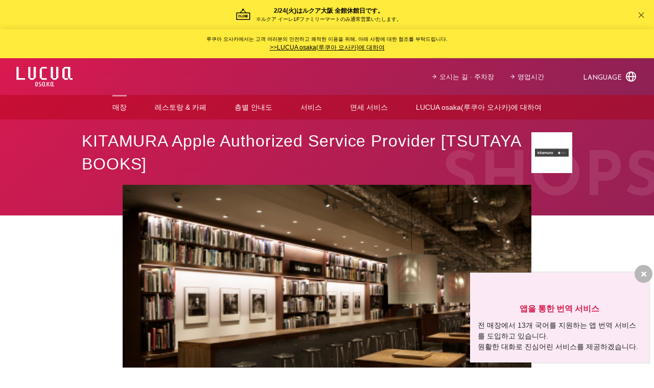

--- FILE ---
content_type: text/html; charset=UTF-8
request_url: https://www.lucua.jp/ko/shopguide/id507_ko.html
body_size: 18788
content:
<!DOCTYPE html>
<html lang="ko-KR">
	<head>
		<meta charset="UTF-8">
		<meta name="viewport" content="width=device-width, initial-scale=1">
		<link rel="profile" href="https://gmpg.org/xfn/11" />
		<link rel="apple-touch-icon" sizes="180x180" href="/apple-touch-icon.png">
		<link rel="icon" type="image/png" sizes="192x192" href="/android-chrome-192x192.png">
		<link rel="icon" type="image/vnd.microsoft.icon" href="/favicon.ico">
		<link rel="manifest" href="/site.webmanifest">
		<link rel="mask-icon" href="/safari-pinned-tab.svg" color="#da194f">
		<meta name="msapplication-TileColor" content="#da194f">
		<meta name="theme-color" content="#ffffff">
		<meta name="format-detection" content="telephone=no">
		<meta name='robots' content='index, follow, max-image-preview:large, max-snippet:-1, max-video-preview:-1' />
	<style>img:is([sizes="auto" i], [sizes^="auto," i]) { contain-intrinsic-size: 3000px 1500px }</style>
	
	<!-- This site is optimized with the Yoast SEO plugin v26.2 - https://yoast.com/wordpress/plugins/seo/ -->
	<title>KITAMURA Apple Authorized Service Provider [TSUTAYA BOOKS] - LUCUA osaka</title>
	<meta name="description" content="大阪駅直結の駅型商業施設、LUCUA osakaの公式サイトです。KITAMURA Apple Authorized Service Provider [TSUTAYA BOOKS] の店舗情報がご覧いただけます。" />
	<link rel="canonical" href="https://www.lucua.jp/ko/shopguide/id507_ko.html" />
	<meta property="og:locale" content="ko_KR" />
	<meta property="og:type" content="article" />
	<meta property="og:title" content="KITAMURA Apple Authorized Service Provider [TSUTAYA BOOKS] - LUCUA osaka" />
	<meta property="og:description" content="大阪駅直結の駅型商業施設、LUCUA osakaの公式サイトです。KITAMURA Apple Authorized Service Provider [TSUTAYA BOOKS] の店舗情報がご覧いただけます。" />
	<meta property="og:url" content="https://www.lucua.jp/ko/shopguide/id507_ko.html" />
	<meta property="og:site_name" content="LUCUA osaka" />
	<meta property="article:modified_time" content="2025-03-28T01:07:36+00:00" />
	<meta property="og:image" content="https://www.lucua.jp/wp-content/uploads/2020/07/1-239.jpg" />
	<meta property="og:image:width" content="210" />
	<meta property="og:image:height" content="210" />
	<meta property="og:image:type" content="image/jpeg" />
	<meta name="twitter:card" content="summary_large_image" />
	<meta name="twitter:label1" content="Est. reading time" />
	<meta name="twitter:data1" content="1 minute" />
	<script type="application/ld+json" class="yoast-schema-graph">{"@context":"https://schema.org","@graph":[{"@type":"WebPage","@id":"https://www.lucua.jp/ko/shopguide/id507_ko.html","url":"https://www.lucua.jp/ko/shopguide/id507_ko.html","name":"KITAMURA Apple Authorized Service Provider [TSUTAYA BOOKS] - LUCUA osaka","isPartOf":{"@id":"https://www.lucua.jp/ko/#website"},"primaryImageOfPage":{"@id":"https://www.lucua.jp/ko/shopguide/id507_ko.html#primaryimage"},"image":{"@id":"https://www.lucua.jp/ko/shopguide/id507_ko.html#primaryimage"},"thumbnailUrl":"https://www.lucua.jp/wp-content/uploads/2020/07/1-239.jpg","datePublished":"2025-02-21T00:00:00+00:00","dateModified":"2025-03-28T01:07:36+00:00","description":"大阪駅直結の駅型商業施設、LUCUA osakaの公式サイトです。KITAMURA Apple Authorized Service Provider [TSUTAYA BOOKS] の店舗情報がご覧いただけます。","inLanguage":"ko-KR","potentialAction":[{"@type":"ReadAction","target":["https://www.lucua.jp/ko/shopguide/id507_ko.html"]}]},{"@type":"ImageObject","inLanguage":"ko-KR","@id":"https://www.lucua.jp/ko/shopguide/id507_ko.html#primaryimage","url":"https://www.lucua.jp/wp-content/uploads/2020/07/1-239.jpg","contentUrl":"https://www.lucua.jp/wp-content/uploads/2020/07/1-239.jpg","width":210,"height":210},{"@type":"WebSite","@id":"https://www.lucua.jp/ko/#website","url":"https://www.lucua.jp/ko/","name":"LUCUA osaka","description":"오사카역 직결의 역사형 상업 시설 LUCUA osaka의 공식 사이트입니다. LUCUA(루쿠아), LUCUA 1100(루쿠아 이레)를 통합하여 쇼핑 및 음식을 즐길 수 있는 약 500개 점포가 집결. 우메다에서 쇼핑은 물론 점심, 카페, 저녁식사까지 느긋하게 즐겨주십시오.","potentialAction":[{"@type":"SearchAction","target":{"@type":"EntryPoint","urlTemplate":"https://www.lucua.jp/ko/?s={search_term_string}"},"query-input":{"@type":"PropertyValueSpecification","valueRequired":true,"valueName":"search_term_string"}}],"inLanguage":"ko-KR"}]}</script>
	<!-- / Yoast SEO plugin. -->


<link rel='dns-prefetch' href='//static.addtoany.com' />
<link rel='dns-prefetch' href='//fonts.googleapis.com' />
<link rel="alternate" type="application/rss+xml" title="LUCUA osaka &raquo; Feed" href="https://www.lucua.jp/ko/feed/" />
<link rel="alternate" type="application/rss+xml" title="LUCUA osaka &raquo; Comments Feed" href="https://www.lucua.jp/ko/comments/feed/" />
<link rel='stylesheet' id='lucua-web-fonts-css' href='https://fonts.googleapis.com/css?family=Josefin+Sans%3A400%2C600%2C700%7CNoto+Sans+JP%3A400%2C600%2C700&#038;display=swap' type='text/css' media='all' />
<link rel='stylesheet' id='wp-block-library-css' href='https://www.lucua.jp/wp-includes/css/dist/block-library/style.min.css?ver=6.8.3' type='text/css' media='all' />
<style id='classic-theme-styles-inline-css' type='text/css'>
/*! This file is auto-generated */
.wp-block-button__link{color:#fff;background-color:#32373c;border-radius:9999px;box-shadow:none;text-decoration:none;padding:calc(.667em + 2px) calc(1.333em + 2px);font-size:1.125em}.wp-block-file__button{background:#32373c;color:#fff;text-decoration:none}
</style>
<style id='atbs-tab-style-inline-css' type='text/css'>


</style>
<style id='atbs-tabs-style-inline-css' type='text/css'>
@keyframes fadeIn{0%{opacity:0}to{opacity:1}}.wp-block-atbs-tabs .tabs-nav{overflow:hidden;z-index:1}.wp-block-atbs-tabs .tabs-titles{background-color:#81a5ff;display:flex;flex-direction:column;justify-content:space-between;list-style:none;margin:0;padding:0}.wp-block-atbs-tabs .tabs-titles .tab-title{align-items:center;box-sizing:border-box;color:#fff;cursor:pointer;display:flex;gap:8px;justify-content:center;list-style:none;padding:15px;transition:all .3s ease;width:100%}.wp-block-atbs-tabs .tabs-titles .tab-title.icon_left{flex-direction:row}.wp-block-atbs-tabs .tabs-titles .tab-title.icon_right{flex-direction:row-reverse}.wp-block-atbs-tabs .tabs-titles .tab-title.icon_top{flex-direction:column}.wp-block-atbs-tabs .tabs-titles .tab-title.icon_bottom{flex-direction:column-reverse}.wp-block-atbs-tabs .tabs-titles .tab-title.active{background-color:#4876e9}.wp-block-atbs-tabs .tabs-titles .tab-title .tab-title-media{line-height:1!important}.wp-block-atbs-tabs .tabs-titles .tab-title .tab-title-media svg{height:20px;width:auto}.wp-block-atbs-tabs .tabs-container{display:flex;flex-direction:column;gap:0}.wp-block-atbs-tabs .tabs-content{background-color:#eee;box-sizing:border-box;padding:15px}.wp-block-atbs-tabs .wp-block-atbs-tab p{margin:0 0 15px}.wp-block-atbs-tabs .wp-block-atbs-tab{display:none}.wp-block-atbs-tabs .wp-block-atbs-tab.active{display:block}@media(min-width:991px){.wp-block-atbs-tabs .tabs-titles{flex-direction:row}}

</style>
<link rel='stylesheet' id='atbs-blocks-bootstrap-icons-css' href='https://www.lucua.jp/wp-content/plugins/advanced-tabs-block/./assets/css/bootstrap-icons.min.css?ver=1.2.5' type='text/css' media='all' />
<style id='global-styles-inline-css' type='text/css'>
:root{--wp--preset--aspect-ratio--square: 1;--wp--preset--aspect-ratio--4-3: 4/3;--wp--preset--aspect-ratio--3-4: 3/4;--wp--preset--aspect-ratio--3-2: 3/2;--wp--preset--aspect-ratio--2-3: 2/3;--wp--preset--aspect-ratio--16-9: 16/9;--wp--preset--aspect-ratio--9-16: 9/16;--wp--preset--color--black: #000000;--wp--preset--color--cyan-bluish-gray: #abb8c3;--wp--preset--color--white: #ffffff;--wp--preset--color--pale-pink: #f78da7;--wp--preset--color--vivid-red: #cf2e2e;--wp--preset--color--luminous-vivid-orange: #ff6900;--wp--preset--color--luminous-vivid-amber: #fcb900;--wp--preset--color--light-green-cyan: #7bdcb5;--wp--preset--color--vivid-green-cyan: #00d084;--wp--preset--color--pale-cyan-blue: #8ed1fc;--wp--preset--color--vivid-cyan-blue: #0693e3;--wp--preset--color--vivid-purple: #9b51e0;--wp--preset--color--lucua-pink: #da194f;--wp--preset--gradient--vivid-cyan-blue-to-vivid-purple: linear-gradient(135deg,rgba(6,147,227,1) 0%,rgb(155,81,224) 100%);--wp--preset--gradient--light-green-cyan-to-vivid-green-cyan: linear-gradient(135deg,rgb(122,220,180) 0%,rgb(0,208,130) 100%);--wp--preset--gradient--luminous-vivid-amber-to-luminous-vivid-orange: linear-gradient(135deg,rgba(252,185,0,1) 0%,rgba(255,105,0,1) 100%);--wp--preset--gradient--luminous-vivid-orange-to-vivid-red: linear-gradient(135deg,rgba(255,105,0,1) 0%,rgb(207,46,46) 100%);--wp--preset--gradient--very-light-gray-to-cyan-bluish-gray: linear-gradient(135deg,rgb(238,238,238) 0%,rgb(169,184,195) 100%);--wp--preset--gradient--cool-to-warm-spectrum: linear-gradient(135deg,rgb(74,234,220) 0%,rgb(151,120,209) 20%,rgb(207,42,186) 40%,rgb(238,44,130) 60%,rgb(251,105,98) 80%,rgb(254,248,76) 100%);--wp--preset--gradient--blush-light-purple: linear-gradient(135deg,rgb(255,206,236) 0%,rgb(152,150,240) 100%);--wp--preset--gradient--blush-bordeaux: linear-gradient(135deg,rgb(254,205,165) 0%,rgb(254,45,45) 50%,rgb(107,0,62) 100%);--wp--preset--gradient--luminous-dusk: linear-gradient(135deg,rgb(255,203,112) 0%,rgb(199,81,192) 50%,rgb(65,88,208) 100%);--wp--preset--gradient--pale-ocean: linear-gradient(135deg,rgb(255,245,203) 0%,rgb(182,227,212) 50%,rgb(51,167,181) 100%);--wp--preset--gradient--electric-grass: linear-gradient(135deg,rgb(202,248,128) 0%,rgb(113,206,126) 100%);--wp--preset--gradient--midnight: linear-gradient(135deg,rgb(2,3,129) 0%,rgb(40,116,252) 100%);--wp--preset--font-size--small: 13px;--wp--preset--font-size--medium: 20px;--wp--preset--font-size--large: 36px;--wp--preset--font-size--x-large: 42px;--wp--preset--spacing--20: 0.44rem;--wp--preset--spacing--30: 0.67rem;--wp--preset--spacing--40: 1rem;--wp--preset--spacing--50: 1.5rem;--wp--preset--spacing--60: 2.25rem;--wp--preset--spacing--70: 3.38rem;--wp--preset--spacing--80: 5.06rem;--wp--preset--shadow--natural: 6px 6px 9px rgba(0, 0, 0, 0.2);--wp--preset--shadow--deep: 12px 12px 50px rgba(0, 0, 0, 0.4);--wp--preset--shadow--sharp: 6px 6px 0px rgba(0, 0, 0, 0.2);--wp--preset--shadow--outlined: 6px 6px 0px -3px rgba(255, 255, 255, 1), 6px 6px rgba(0, 0, 0, 1);--wp--preset--shadow--crisp: 6px 6px 0px rgba(0, 0, 0, 1);}:where(.is-layout-flex){gap: 0.5em;}:where(.is-layout-grid){gap: 0.5em;}body .is-layout-flex{display: flex;}.is-layout-flex{flex-wrap: wrap;align-items: center;}.is-layout-flex > :is(*, div){margin: 0;}body .is-layout-grid{display: grid;}.is-layout-grid > :is(*, div){margin: 0;}:where(.wp-block-columns.is-layout-flex){gap: 2em;}:where(.wp-block-columns.is-layout-grid){gap: 2em;}:where(.wp-block-post-template.is-layout-flex){gap: 1.25em;}:where(.wp-block-post-template.is-layout-grid){gap: 1.25em;}.has-black-color{color: var(--wp--preset--color--black) !important;}.has-cyan-bluish-gray-color{color: var(--wp--preset--color--cyan-bluish-gray) !important;}.has-white-color{color: var(--wp--preset--color--white) !important;}.has-pale-pink-color{color: var(--wp--preset--color--pale-pink) !important;}.has-vivid-red-color{color: var(--wp--preset--color--vivid-red) !important;}.has-luminous-vivid-orange-color{color: var(--wp--preset--color--luminous-vivid-orange) !important;}.has-luminous-vivid-amber-color{color: var(--wp--preset--color--luminous-vivid-amber) !important;}.has-light-green-cyan-color{color: var(--wp--preset--color--light-green-cyan) !important;}.has-vivid-green-cyan-color{color: var(--wp--preset--color--vivid-green-cyan) !important;}.has-pale-cyan-blue-color{color: var(--wp--preset--color--pale-cyan-blue) !important;}.has-vivid-cyan-blue-color{color: var(--wp--preset--color--vivid-cyan-blue) !important;}.has-vivid-purple-color{color: var(--wp--preset--color--vivid-purple) !important;}.has-black-background-color{background-color: var(--wp--preset--color--black) !important;}.has-cyan-bluish-gray-background-color{background-color: var(--wp--preset--color--cyan-bluish-gray) !important;}.has-white-background-color{background-color: var(--wp--preset--color--white) !important;}.has-pale-pink-background-color{background-color: var(--wp--preset--color--pale-pink) !important;}.has-vivid-red-background-color{background-color: var(--wp--preset--color--vivid-red) !important;}.has-luminous-vivid-orange-background-color{background-color: var(--wp--preset--color--luminous-vivid-orange) !important;}.has-luminous-vivid-amber-background-color{background-color: var(--wp--preset--color--luminous-vivid-amber) !important;}.has-light-green-cyan-background-color{background-color: var(--wp--preset--color--light-green-cyan) !important;}.has-vivid-green-cyan-background-color{background-color: var(--wp--preset--color--vivid-green-cyan) !important;}.has-pale-cyan-blue-background-color{background-color: var(--wp--preset--color--pale-cyan-blue) !important;}.has-vivid-cyan-blue-background-color{background-color: var(--wp--preset--color--vivid-cyan-blue) !important;}.has-vivid-purple-background-color{background-color: var(--wp--preset--color--vivid-purple) !important;}.has-black-border-color{border-color: var(--wp--preset--color--black) !important;}.has-cyan-bluish-gray-border-color{border-color: var(--wp--preset--color--cyan-bluish-gray) !important;}.has-white-border-color{border-color: var(--wp--preset--color--white) !important;}.has-pale-pink-border-color{border-color: var(--wp--preset--color--pale-pink) !important;}.has-vivid-red-border-color{border-color: var(--wp--preset--color--vivid-red) !important;}.has-luminous-vivid-orange-border-color{border-color: var(--wp--preset--color--luminous-vivid-orange) !important;}.has-luminous-vivid-amber-border-color{border-color: var(--wp--preset--color--luminous-vivid-amber) !important;}.has-light-green-cyan-border-color{border-color: var(--wp--preset--color--light-green-cyan) !important;}.has-vivid-green-cyan-border-color{border-color: var(--wp--preset--color--vivid-green-cyan) !important;}.has-pale-cyan-blue-border-color{border-color: var(--wp--preset--color--pale-cyan-blue) !important;}.has-vivid-cyan-blue-border-color{border-color: var(--wp--preset--color--vivid-cyan-blue) !important;}.has-vivid-purple-border-color{border-color: var(--wp--preset--color--vivid-purple) !important;}.has-vivid-cyan-blue-to-vivid-purple-gradient-background{background: var(--wp--preset--gradient--vivid-cyan-blue-to-vivid-purple) !important;}.has-light-green-cyan-to-vivid-green-cyan-gradient-background{background: var(--wp--preset--gradient--light-green-cyan-to-vivid-green-cyan) !important;}.has-luminous-vivid-amber-to-luminous-vivid-orange-gradient-background{background: var(--wp--preset--gradient--luminous-vivid-amber-to-luminous-vivid-orange) !important;}.has-luminous-vivid-orange-to-vivid-red-gradient-background{background: var(--wp--preset--gradient--luminous-vivid-orange-to-vivid-red) !important;}.has-very-light-gray-to-cyan-bluish-gray-gradient-background{background: var(--wp--preset--gradient--very-light-gray-to-cyan-bluish-gray) !important;}.has-cool-to-warm-spectrum-gradient-background{background: var(--wp--preset--gradient--cool-to-warm-spectrum) !important;}.has-blush-light-purple-gradient-background{background: var(--wp--preset--gradient--blush-light-purple) !important;}.has-blush-bordeaux-gradient-background{background: var(--wp--preset--gradient--blush-bordeaux) !important;}.has-luminous-dusk-gradient-background{background: var(--wp--preset--gradient--luminous-dusk) !important;}.has-pale-ocean-gradient-background{background: var(--wp--preset--gradient--pale-ocean) !important;}.has-electric-grass-gradient-background{background: var(--wp--preset--gradient--electric-grass) !important;}.has-midnight-gradient-background{background: var(--wp--preset--gradient--midnight) !important;}.has-small-font-size{font-size: var(--wp--preset--font-size--small) !important;}.has-medium-font-size{font-size: var(--wp--preset--font-size--medium) !important;}.has-large-font-size{font-size: var(--wp--preset--font-size--large) !important;}.has-x-large-font-size{font-size: var(--wp--preset--font-size--x-large) !important;}
:where(.wp-block-post-template.is-layout-flex){gap: 1.25em;}:where(.wp-block-post-template.is-layout-grid){gap: 1.25em;}
:where(.wp-block-columns.is-layout-flex){gap: 2em;}:where(.wp-block-columns.is-layout-grid){gap: 2em;}
:root :where(.wp-block-pullquote){font-size: 1.5em;line-height: 1.6;}
</style>
<link rel='stylesheet' id='bodhi-svgs-attachment-css' href='https://www.lucua.jp/wp-content/plugins/svg-support/css/svgs-attachment.css' type='text/css' media='all' />
<link rel='stylesheet' id='simple-favorites-css' href='https://www.lucua.jp/wp-content/plugins/favorites/assets/css/favorites.css?ver=2.3.6' type='text/css' media='all' />
<link rel='stylesheet' id='addtoany-css' href='https://www.lucua.jp/wp-content/plugins/add-to-any/addtoany.min.css?ver=1.16' type='text/css' media='all' />
<link rel='stylesheet' id='mw-wp-form-add-custom-override-css' href='https://www.lucua.jp/wp-content/plugins/mw-wp-form-add-custom/assets/css/override-style.css?ver=1659083023' type='text/css' media='all' />
<link rel='stylesheet' id='normalize-css' href='https://www.lucua.jp/wp-content/themes/lucua/assets/css/normalize.css?ver=8.0.1' type='text/css' media='all' />
<link rel='stylesheet' id='slick-css' href='https://www.lucua.jp/wp-content/themes/lucua/assets/css/slick.css?ver=1.8.1' type='text/css' media='all' />
<link rel='stylesheet' id='modaal-css' href='https://www.lucua.jp/wp-content/themes/lucua/assets/css/modaal.min.css?ver=0.4.4' type='text/css' media='all' />
<link rel='stylesheet' id='perfect-scrollbar-css' href='https://www.lucua.jp/wp-content/themes/lucua/assets/css/perfect-scrollbar.css?ver=1.5.3' type='text/css' media='all' />
<link rel='stylesheet' id='lucua-css' href='https://www.lucua.jp/wp-content/themes/lucua/style.css?ver=1734595566' type='text/css' media='all' />
<script type="text/javascript" id="addtoany-core-js-before">
/* <![CDATA[ */
window.a2a_config=window.a2a_config||{};a2a_config.callbacks=[];a2a_config.overlays=[];a2a_config.templates={};a2a_localize = {
	Share: "Share",
	Save: "Save",
	Subscribe: "Subscribe",
	Email: "Email",
	Bookmark: "Bookmark",
	ShowAll: "Show all",
	ShowLess: "Show less",
	FindServices: "Find service(s)",
	FindAnyServiceToAddTo: "Instantly find any service to add to",
	PoweredBy: "Powered by",
	ShareViaEmail: "Share via email",
	SubscribeViaEmail: "Subscribe via email",
	BookmarkInYourBrowser: "Bookmark in your browser",
	BookmarkInstructions: "Press Ctrl+D or \u2318+D to bookmark this page",
	AddToYourFavorites: "Add to your favorites",
	SendFromWebOrProgram: "Send from any email address or email program",
	EmailProgram: "Email program",
	More: "More&#8230;",
	ThanksForSharing: "Thanks for sharing!",
	ThanksForFollowing: "Thanks for following!"
};
/* ]]> */
</script>
<script type="text/javascript" defer src="https://static.addtoany.com/menu/page.js" id="addtoany-core-js"></script>
<script type="text/javascript" src="https://www.lucua.jp/wp-includes/js/jquery/jquery.min.js?ver=3.7.1" id="jquery-core-js"></script>
<script type="text/javascript" src="https://www.lucua.jp/wp-includes/js/jquery/jquery-migrate.min.js?ver=3.4.1" id="jquery-migrate-js"></script>
<script type="text/javascript" defer src="https://www.lucua.jp/wp-content/plugins/add-to-any/addtoany.min.js?ver=1.1" id="addtoany-jquery-js"></script>
<script type="text/javascript" id="favorites-js-extra">
/* <![CDATA[ */
var favorites_data = {"ajaxurl":"https:\/\/www.lucua.jp\/wp-admin\/admin-ajax.php","nonce":"101f707619","favorite":"<div class=\"left-frills frills\"><\/div><span><svg class=\"svg-icon svg-icon-love\"><use xlink:href=\"#lucua-icon-love\" \/><\/svg><\/span><span class=\"text\">\u304a\u6c17\u306b\u5165\u308a\u306b\u8ffd\u52a0<\/span><div class=\"right-frills frills\"><\/div>","favorited":"<div class=\"left-frills frills\"><\/div><span><svg class=\"svg-icon svg-icon-love\"><use xlink:href=\"#lucua-icon-love\" \/><\/svg><\/span><span class=\"text\">\u304a\u6c17\u306b\u5165\u308a\u304b\u3089\u306f\u305a\u3059<\/span><div class=\"right-frills frills\"><\/div>","includecount":"","indicate_loading":"","loading_text":"Loading","loading_image":"","loading_image_active":"","loading_image_preload":"","cache_enabled":"1","button_options":{"button_type":"custom","custom_colors":false,"box_shadow":false,"include_count":false,"default":{"background_default":false,"border_default":false,"text_default":false,"icon_default":false,"count_default":false},"active":{"background_active":false,"border_active":false,"text_active":false,"icon_active":false,"count_active":false}},"authentication_modal_content":"<p>Please login to add favorites.<\/p>\n<p><a href=\"#\" data-favorites-modal-close>Dismiss this notice<\/a><\/p>\n","authentication_redirect":"","dev_mode":"1","logged_in":"","user_id":"0","authentication_redirect_url":"https:\/\/www.lucua.jp\/wp-login.php"};
/* ]]> */
</script>
<script type="text/javascript" src="https://www.lucua.jp/wp-content/plugins/favorites/assets/js/favorites.js?ver=2.3.6" id="favorites-js"></script>
<link rel="https://api.w.org/" href="https://www.lucua.jp/wp-json/" /><link rel="EditURI" type="application/rsd+xml" title="RSD" href="https://www.lucua.jp/xmlrpc.php?rsd" />
<link rel='shortlink' href='https://www.lucua.jp/?p=46289' />
<link rel="alternate" title="oEmbed (JSON)" type="application/json+oembed" href="https://www.lucua.jp/wp-json/oembed/1.0/embed?url=https%3A%2F%2Fwww.lucua.jp%2Fko%2Fshopguide%2Fid507_ko.html" />
<link rel="alternate" title="oEmbed (XML)" type="text/xml+oembed" href="https://www.lucua.jp/wp-json/oembed/1.0/embed?url=https%3A%2F%2Fwww.lucua.jp%2Fko%2Fshopguide%2Fid507_ko.html&#038;format=xml" />

        <script type="text/javascript">
            var jQueryMigrateHelperHasSentDowngrade = false;

			window.onerror = function( msg, url, line, col, error ) {
				// Break out early, do not processing if a downgrade reqeust was already sent.
				if ( jQueryMigrateHelperHasSentDowngrade ) {
					return true;
                }

				var xhr = new XMLHttpRequest();
				var nonce = 'e7b39f1267';
				var jQueryFunctions = [
					'andSelf',
					'browser',
					'live',
					'boxModel',
					'support.boxModel',
					'size',
					'swap',
					'clean',
					'sub',
                ];
				var match_pattern = /\)\.(.+?) is not a function/;
                var erroredFunction = msg.match( match_pattern );

                // If there was no matching functions, do not try to downgrade.
                if ( null === erroredFunction || typeof erroredFunction !== 'object' || typeof erroredFunction[1] === "undefined" || -1 === jQueryFunctions.indexOf( erroredFunction[1] ) ) {
                    return true;
                }

                // Set that we've now attempted a downgrade request.
                jQueryMigrateHelperHasSentDowngrade = true;

				xhr.open( 'POST', 'https://www.lucua.jp/wp-admin/admin-ajax.php' );
				xhr.setRequestHeader( 'Content-Type', 'application/x-www-form-urlencoded' );
				xhr.onload = function () {
					var response,
                        reload = false;

					if ( 200 === xhr.status ) {
                        try {
                        	response = JSON.parse( xhr.response );

                        	reload = response.data.reload;
                        } catch ( e ) {
                        	reload = false;
                        }
                    }

					// Automatically reload the page if a deprecation caused an automatic downgrade, ensure visitors get the best possible experience.
					if ( reload ) {
						location.reload();
                    }
				};

				xhr.send( encodeURI( 'action=jquery-migrate-downgrade-version&_wpnonce=' + nonce ) );

				// Suppress error alerts in older browsers
				return true;
			}
        </script>

		<!-- Google Tag Manager -->
<script>(function(w,d,s,l,i){w[l]=w[l]||[];w[l].push({'gtm.start':
new Date().getTime(),event:'gtm.js'});var f=d.getElementsByTagName(s)[0],
j=d.createElement(s),dl=l!='dataLayer'?'&l='+l:'';j.async=true;j.src=
'https://www.googletagmanager.com/gtm.js?id='+i+dl;f.parentNode.insertBefore(j,f);
})(window,document,'script','dataLayer','GTM-KSXHJPQ');</script>
<!-- End Google Tag Manager -->
		<style type="text/css" id="wp-custom-css">
			#khm-15 li.post.post-shopnews.current-item {
    display: none !important;
}		</style>
			</head>
	<body class="wp-singular shopguide-template-default single single-shopguide postid-46289 wp-theme-lucua mwform">
<!-- Google Tag Manager (noscript) -->
<noscript><iframe src="https://www.googletagmanager.com/ns.html?id=GTM-KSXHJPQ"
height="0" width="0" style="display:none;visibility:hidden"></iframe></noscript>
<!-- End Google Tag Manager (noscript) -->

		<svg aria-hidden="true" style="position:absolute;width:0;height:0" xmlns="http://www.w3.org/2000/svg" overflow="hidden"><defs><symbol id="lucua-icon-arrow" viewBox="0 0 10 10.013"><path d="M9.432 4.414H2.08L5.905.991A.567.567 0 105.15.145L.19 4.584l-.002.002-.02.02-.021.02-.002.002-.013.016-.022.028-.012.018-.019.029-.012.022-.014.027-.01.027-.01.024-.009.027-.007.026L.01 4.9l-.004.025-.003.03L0 4.98v.054l.003.026.003.029.005.027.005.025.009.031.006.022.014.034.006.016a.586.586 0 00.025.048.567.567 0 00.112.138L5.15 9.87a.568.568 0 10.756-.847L2.024 5.549h7.408a.567.567 0 100-1.135z"/></symbol><symbol id="lucua-icon-chevron" viewBox="0 0 6 10"><path d="M.195 1.067a.597.597 0 010-.884.698.698 0 01.943 0l4.667 4.375a.597.597 0 010 .884L1.138 9.817a.698.698 0 01-.943 0 .597.597 0 010-.884L4.391 5z"/></symbol><symbol id="lucua-icon-avatar" viewBox="0 0 16.634 17.656"><path d="M12.795 8.797a5.45 5.45 0 001.096-3.28 5.574 5.574 0 00-11.147 0 5.45 5.45 0 001.096 3.28A5.854 5.854 0 000 14.247v3.409h16.634v-3.411a5.85 5.85 0 00-3.84-5.448zM8.317 2a3.55 3.55 0 013.574 3.516 3.574 3.574 0 01-7.147 0A3.549 3.549 0 018.317 2zm6.317 13.656H2V14.25a3.869 3.869 0 013.79-3.818 5.62 5.62 0 005.054 0 3.868 3.868 0 013.79 3.816z"/></symbol><symbol id="lucua-icon-checkbox-off" viewBox="0 0 24 24"><path d="M19 24H5a5 5 0 01-5-5V5a5 5 0 015-5h14a5 5 0 015 5v14a5 5 0 01-5 5zM5 2a3 3 0 00-3 3v14a3 3 0 003 3h14a3 3 0 003-3V5a3 3 0 00-3-3z"/></symbol><symbol id="lucua-icon-checkbox-on" viewBox="0 0 24 24"><path d="M20 0H4a4 4 0 00-4 4v16a4 4 0 004 4h16a4 4 0 004-4V4a4 4 0 00-4-4zM9.99 17.76l-5.37-6.323.76-.648 4.63 5.452 8.618-9.576.744.67z"/></symbol><symbol id="lucua-icon-close" viewBox="0 0 12.973 13.064"><path d="M12.828 12.211L7.19 6.531 12.827.854a.5.5 0 10-.71-.704l-5.63 5.673L.856.149a.5.5 0 00-.71.704l5.636 5.679L.145 12.21a.5.5 0 00.003.707.5.5 0 00.707-.002l5.632-5.675 5.632 5.675a.5.5 0 00.709-.705z"/></symbol><symbol id="lucua-icon-drink" viewBox="0 0 37.8 22"><path d="M18 5.5a2.761 2.761 0 012.796-2.75 3.3 3.3 0 015.927-1.386 2.752 2.752 0 013.524 1.053A2.174 2.174 0 0131.2 2.2a2.2 2.2 0 012.2 2.2v2.2h3.296A1.104 1.104 0 0137.8 7.698v7.15a3.304 3.304 0 01-3.3 3.302h-1.1v1.648A2.2 2.2 0 0131.197 22h-9.894a2.201 2.201 0 01-2.203-2.202V7.7A2.746 2.746 0 0118 5.5zm3.3 14.298l9.897.002c.003 0 .003-5.804.003-9.715V6.6h-7.929A2.753 2.753 0 0121.3 8.195zM33.4 8.8v7.15h1.1a1.104 1.104 0 001.1-1.102V8.8zm-5.5.02A1.104 1.104 0 0129 9.923v6.574a1.1 1.1 0 11-2.2 0V9.923a1.099 1.099 0 011.1-1.103zm-3.3 0a1.104 1.104 0 011.1 1.103v6.574a1.1 1.1 0 11-2.2 0V9.923a1.099 1.099 0 011.1-1.103zM2.2 8.802a4.4 4.4 0 008.8 0v-.844a6.128 6.128 0 01-1.679.24 5.107 5.107 0 01-2.926-.952l-.062-.038A2.665 2.665 0 004.649 6.6a4.926 4.926 0 00-2.446 1.148zM4.649 4.4a4.92 4.92 0 012.801.914l.065.037a3.185 3.185 0 001.806.646A4.26 4.26 0 0011 5.627L10.998 2.2H2.22l-.01 2.936A4.286 4.286 0 014.649 4.4zM7.7 19.8h2.203a1.1 1.1 0 010 2.2H3.297a1.1 1.1 0 010-2.2H5.5v-4.491A6.598 6.598 0 010 8.802V1.096A1.099 1.099 0 011.102 0h10.996A1.102 1.102 0 0113.2 1.096v7.706a6.6 6.6 0 01-5.5 6.507zm-2.75-9.35a1.1 1.1 0 111.1-1.1 1.1 1.1 0 01-1.1 1.1zm3.3 1.1a1.1 1.1 0 111.1-1.1 1.1 1.1 0 01-1.1 1.1z"/></symbol><symbol id="lucua-icon-earth" viewBox="0 0 20 20"><path d="M10 20a10 10 0 1110-10 10 10 0 01-10 10zm-7.938-9a8.006 8.006 0 004.752 6.34A15.492 15.492 0 015.033 11zm0-2h2.97a15.464 15.464 0 011.756-6.329A8.006 8.006 0 002.062 9zm15.876 0a8.006 8.006 0 00-4.726-6.329A15.464 15.464 0 0114.968 9zm-4.752 8.34A8.005 8.005 0 0017.938 11h-2.971a15.492 15.492 0 01-1.781 6.34zm-4.86-1.422C8.976 17.223 9.736 18 10 18s1.025-.777 1.674-2.082A13.36 13.36 0 0012.964 11H7.036a13.358 13.358 0 001.29 4.918zM8.309 4.079A13.438 13.438 0 007.035 9h5.93a13.436 13.436 0 00-1.274-4.921C11.045 2.769 10.288 2 10 2s-1.045.769-1.691 2.079z"/></symbol><symbol id="lucua-icon-eternal-link" viewBox="0 0 32 32"><path d="M28.444 6.069L11.923 22.59c-.695.695-1.819.695-2.514 0s-.695-1.819 0-2.514L25.93 3.555h-4.597a1.779 1.779 0 010-3.556h8.889c.981 0 1.778.795 1.778 1.778v8.889a1.779 1.779 0 01-3.556 0zm0 11.709a1.779 1.779 0 013.556 0v10.67A3.551 3.551 0 0128.444 32H3.555a3.553 3.553 0 01-3.556-3.556V3.555A3.554 3.554 0 013.551-.001h10.67a1.778 1.778 0 110 3.556H3.554v24.889h24.889z"/></symbol><symbol id="lucua-icon-fb" viewBox="0 0 24 23.854"><path d="M24 12.003a12 12 0 10-13.875 11.854v-8.385H7.078v-3.47h3.047V9.36c0-3.007 1.792-4.669 4.533-4.669a18.453 18.453 0 012.686.235v2.953H15.83a1.734 1.734 0 00-1.956 1.874v2.25h3.328l-.532 3.47h-2.796v8.385A12.003 12.003 0 0024 12.003"/></symbol><symbol id="lucua-icon-floor-map" viewBox="0 0 20 19.983"><linearGradient id="floor-map-gradation" gradientTransform="matrix(20.00002 0 0 -19.98262 19 437.764)" gradientUnits="userSpaceOnUse" x1="-.45" x2="-.45" y1="21.907" y2="20.907"><stop offset="0" stop-color="#da194f"/><stop offset="1" stop-color="#8a2255"/></linearGradient><path d="M.425 6.172L8.611.426a2.514 2.514 0 012.778 0l8.185 5.746a1 1 0 01.002 1.636l-8.186 5.764a2.512 2.512 0 01-2.78 0L.423 7.808a1 1 0 01.001-1.636zm16.842 6.865s-.043-.021-.316-.211a1.025 1.025 0 01-.257-1.413A1.012 1.012 0 0118.1 11.2c.29.186 1.285.867 1.475 1.027a.99.99 0 01.002 1.624l-8.193 5.72a2.527 2.527 0 01-2.782 0l-8.19-5.72a1.006 1.006 0 010-1.624c.196-.164 1.238-.862 1.52-1.057a1.006 1.006 0 011.393.242.988.988 0 01-.244 1.383l-.359.25 7.033 4.903a.542.542 0 00.478 0zM10.24 2.063a.547.547 0 00-.48 0l-7.024 4.93 7.025 4.944a.542.542 0 00.478 0l7.02-4.943z" fill="url(#floor-map-gradation)"/></symbol><symbol id="lucua-icon-home" viewBox="0 0 16 15.273"><path d="M2.91 13.818H5.09V9.453a.726.726 0 01.725-.726h4.368a.725.725 0 01.725.726v4.367l2.182.001V6.848L8 1.762 2.91 6.848v6.97zM1.242 8.514A.727.727 0 01.213 7.486L7.486.213a.726.726 0 011.028 0l7.273 7.273a.727.727 0 01-1.029 1.028l-.213-.212v5.519a1.452 1.452 0 01-1.455 1.452H2.91a1.453 1.453 0 01-1.455-1.452v-5.52zm8.213 5.306V10.18h-2.91v3.638z"/></symbol><symbol id="lucua-icon-information" viewBox="0 0 20 20"><linearGradient id="information-gradation" gradientTransform="matrix(20 0 0 -20 -38 347.46)" gradientUnits="userSpaceOnUse" x1="2.4" x2="2.4" y1="17.373" y2="16.373"><stop offset="0" stop-color="#da194f"/><stop offset="1" stop-color="#8a2255"/></linearGradient><path d="M11 13.5h.5a1 1 0 010 2h-3a1 1 0 010-2H9v-3h-.497a1 1 0 110-2h1.494A1 1 0 0111 9.5zM10 20a10 10 0 1110-10 10 10 0 01-10 10zm0-2a8 8 0 10-8-8 8 8 0 008 8zm0-10.5A1.5 1.5 0 1111.5 6 1.5 1.5 0 0110 7.5z" fill="url(#information-gradation)"/></symbol><symbol id="lucua-icon-instagram" viewBox="0 0 32 32"><path d="M7.992 0h16.016A7.992 7.992 0 0132 7.992v16.016A7.992 7.992 0 0124.008 32H7.992A7.992 7.992 0 010 24.008V7.992A7.992 7.992 0 017.992 0zM3.2 24.008A4.793 4.793 0 007.992 28.8h16.016a4.793 4.793 0 004.792-4.792V7.992A4.793 4.793 0 0024.008 3.2H7.992A4.793 4.793 0 003.2 7.992zM8 16a8 8 0 1116 0 8 8 0 01-16 0zm12.8 0a4.8 4.8 0 10-9.6 0 4.8 4.8 0 009.6 0zM24 9.6a1.6 1.6 0 11.002-3.202A1.6 1.6 0 0124 9.6z"/></symbol><symbol id="lucua-icon-line" viewBox="0 0 23.945 22.717"><path d="M23.945 9.674C23.945 4.34 18.575 0 11.973 0 5.37 0 0 4.34 0 9.674c0 4.782 4.26 8.787 10.013 9.544.39.084.92.256 1.055.588a2.435 2.435 0 01.038 1.078l-.17 1.02c-.053.302-.241 1.18 1.037.643a38.652 38.652 0 009.407-6.92h-.001a8.589 8.589 0 002.566-5.953zM7.748 12.522a.232.232 0 01-.233.232H4.16A.233.233 0 014 12.69l-.004-.004-.003-.003a.228.228 0 01-.066-.16V7.327a.233.233 0 01.234-.232H5a.233.233 0 01.233.232v4.126h2.281a.232.232 0 01.233.232zm2.025 0a.232.232 0 01-.233.232H8.7a.232.232 0 01-.233-.231V7.328a.233.233 0 01.233-.232h.84a.232.232 0 01.233.232zm5.78 0a.232.232 0 01-.233.232h-.84a.23.23 0 01-.059-.008h-.004l-.016-.006-.006-.002-.012-.005-.01-.005-.008-.004-.014-.009-.002-.001a.233.233 0 01-.06-.058l-2.393-3.219v3.086a.232.232 0 01-.233.231h-.84a.233.233 0 01-.234-.231V7.328a.233.233 0 01.234-.232h.848l.012.002.012.001.01.001.013.003.009.002.013.005.008.003.013.005.008.004.012.007.007.004.012.008.006.005.013.01.004.004.014.014.002.002a.24.24 0 01.018.023l2.39 3.215V7.328a.232.232 0 01.234-.232h.84a.232.232 0 01.233.232zm4.638-4.357a.232.232 0 01-.233.232h-2.281v.878h2.281a.232.232 0 01.233.232v.836a.232.232 0 01-.233.233h-2.281v.878h2.281a.232.232 0 01.233.232v.836a.232.232 0 01-.233.232h-3.355a.233.233 0 01-.161-.065l-.004-.003-.003-.003a.23.23 0 01-.065-.16V7.327a.229.229 0 01.065-.16l.003-.004.003-.002a.231.231 0 01.162-.065h3.355a.232.232 0 01.233.232z"/></symbol><symbol id="lucua-icon-love-mask" viewBox="0 0 40 40"><path d="m20 0a20 20 0 1 0 20 20 20 20 0 0 0 -20-20zm7.4826 20.22q-3.74367 3.91782-7.48724 7.83563l-7.47858-7.84472a4.6555 4.6555 0 0 1 0-6.38446 4.17065 4.17065 0 0 1 6.10071 0l1.38654 1.451 1.37787-1.442a4.17063 4.17063 0 0 1 6.1007 0 4.6539 4.6539 0 0 1 0 6.38455z"/></symbol><symbol id="lucua-icon-love-outline" viewBox="0 0 19.985 17.777"><path d="M9.987 17.777L1.44 8.812a5.34 5.34 0 010-7.296 4.767 4.767 0 016.972 0l1.585 1.658 1.576-1.648a4.765 4.765 0 016.97 0 5.336 5.336 0 010 7.297zM4.927 2a2.81 2.81 0 00-2.04.897 3.319 3.319 0 000 4.535l7.102 7.449 7.109-7.44a3.316 3.316 0 000-4.533 2.832 2.832 0 00-4.08 0l-3.021 3.16-3.03-3.17A2.81 2.81 0 004.926 2z"/></symbol><symbol id="lucua-icon-love" viewBox="0 0 13.957 12.444"><path d="M1.01 1.061a3.733 3.733 0 000 5.108l5.965 6.275 5.971-6.268a3.731 3.731 0 000-5.108 3.32 3.32 0 00-4.865 0l-1.1 1.154-1.105-1.16a3.32 3.32 0 00-4.866 0z"/></symbol><symbol id="lucua-icon-map-pin" viewBox="0 0 26 32"><path d="M16.995 24.896A12.806 12.806 0 0025.6 12.8C25.6 5.73 19.869 0 12.8 0 5.73 0 0 5.73 0 12.8c0 5.517 3.52 10.339 8.613 12.099.109.275 2.725 6.15 2.725 6.15.563 1.267 2.362 1.267 2.925 0 0 0 2.61-5.851 2.733-6.154zM8 12.8a4.8 4.8 0 119.6 0 4.8 4.8 0 01-9.6 0z"/></symbol><symbol id="lucua-icon-mike" viewBox="0 0 15 22"><path d="M13.5 10.5a1.5 1.5 0 010 3h-.186A5.99 5.99 0 018.5 17.917V20h-2v-2.083A5.997 5.997 0 011.686 13.5H1.5a1.5 1.5 0 010-3V5.997a6 6 0 0112 0zM7.5 2a4.001 4.001 0 00-3.466 2h1.467a1 1 0 010 2H3.5v1h2.001a1 1 0 010 2H3.5v2h8V9H9.499a1 1 0 010-2H11.5V6H9.499a1 1 0 010-2h1.465A4 4 0 007.5 2zM3.625 13a4.003 4.003 0 007.75 0zM2.5 21a1 1 0 01.996-1h8.008a1 1 0 010 2H3.496a.995.995 0 01-.996-1z"/></symbol><symbol id="lucua-icon-plus" viewBox="0 0 15 15"><path d="M15 7H8V0H7v7H0v1h7v7h1V8h7z"/></symbol><symbol id="lucua-icon-minus" viewBox="0 0 15 1"><path d="M0 0h15v1H0z"/></symbol><symbol id="lucua-icon-restaurant-cafe" viewBox="0 0 19 20"><linearGradient id="restaurant-cafe-gradation" x1="50%" x2="50%" y1="0%" y2="100%"><stop offset="0" stop-color="#da194f"/><stop offset="1" stop-color="#8a2255"/></linearGradient><path d="M110 9.916c1.725-.308 3-1.475 3-3.805C113 3.35 111.209 0 109 0s-4 3.35-4 6.111c0 2.33 1.275 3.497 3 3.805v1.148a2.002 2.002 0 00-1.5 1.934v5.005c0 1.103.894 1.997 2.005 1.997h.99a2.002 2.002 0 002.005-1.997v-5.005c0-.93-.635-1.711-1.5-1.934zm7.5 3.082v5.005c0 1.103.894 1.997 2.005 1.997h.99a2.002 2.002 0 002.005-1.997v-5.005c0-.93-.635-1.711-1.5-1.934V9.862c1.743-.492 3-2.244 3-4.289V1a1 1 0 00-2 0v4.573c0 .146-.011.289-.031.427H121V.999a1 1 0 00-2 0V6h-.969a2.98 2.98 0 01-.031-.427V1a1 1 0 00-2 0v4.573c0 2.042 1.259 3.796 3 4.289v1.202a2.002 2.002 0 00-1.5 1.934zm-7.377-9.934c.54.884.877 2.052.877 3.047C111 7.487 110.408 8 109 8s-2-.513-2-1.889c0-.995.337-2.163.877-3.047C108.325 2.333 108.771 2 109 2s.675.333 1.123 1.064zm-1.623 9.934c0 .004.001.002.005.002h.99c.006 0 .005-.001.005-.002v5.005c0-.004-.001-.003-.005-.003h-.99c-.006 0-.005.002-.005.003zm11 0c0 .004.001.002.005.002h.99c.006 0 .005-.001.005-.002v5.005c0-.004-.001-.003-.005-.003h-.99c-.006 0-.005.002-.005.003z" fill="url(#restaurant-cafe-gradation)" transform="translate(-105)"/></symbol><symbol id="lucua-icon-search" viewBox="0 0 20 20"><path d="M19.696 18.222a1.042 1.042 0 01-1.474 1.474l-5.66-5.66a7.82 7.82 0 111.474-1.474zM7.778 13.333a5.556 5.556 0 10-5.556-5.555 5.555 5.555 0 005.556 5.555z"/></symbol><symbol id="lucua-icon-shop" viewBox="0 0 18 20"><linearGradient id="shop-gradation" gradientTransform="matrix(18 0 0 -20 -17 342)" gradientUnits="userSpaceOnUse" x1="1.444" x2="1.444" y1="17.1" y2="16.1"><stop offset="0" stop-color="#da194f"/><stop offset="1" stop-color="#8a2255"/></linearGradient><path d="M14 9A5 5 0 014 9V7.732a2 2 0 112 0V9a3 3 0 006 0V7.732a2 2 0 112 0zM0 2a1.998 1.998 0 011.995-2h14.01A1.999 1.999 0 0118 2v16a1.998 1.998 0 01-1.995 2H1.995A1.999 1.999 0 010 18zm2 16h14V2H2z" fill="url(#shop-gradation)"/></symbol>

<symbol id="lucua-icon-twitter" viewBox="0 0 24 24"><g clip-path="url(#clip0_120_26)">
<path d="M12 24C18.6274 24 24 18.6274 24 12C24 5.37258 18.6274 0 12 0C5.37258 0 0 5.37258 0 12C0 18.6274 5.37258 24 12 24Z" fill="#2D3135"/>
<path d="M13.21 11L17.95 5.5H16.83L12.72 10.28L9.44002 5.5H5.65002L10.62 12.73L5.65002 18.5H6.77002L11.11 13.45L14.58 18.5H18.37L13.22 11H13.21ZM11.67 12.79L11.17 12.07L7.17002 6.34H8.89002L12.12 10.96L12.62 11.68L16.82 17.69H15.1L11.67 12.79Z" fill="white"/>
</g></symbol>

<symbol id="lucua-icon-logo-lucua-1100" viewBox="0 0 72 32"><path d="M0 .001v16.392h11.011v-2.049H2.816V.001zM50.618.001v14.343h-4.103V.001h-2.814v13.574l2.817 2.818h4.098l2.817-2.818V.001zM21.892.001v14.343h-4.098V.001h-2.817v13.574l2.818 2.818h4.097l2.816-2.818V.001zM61.298.001l-2.816 2.816v10.757l2.816 2.818 4.355-.002v-2.047h-4.355V2.048h4.355v11.526l2.816 2.818 3.072-.002v-2.047h-3.072V0zM32.477.001L29.66 2.817v10.757l2.817 2.818 6.146-.002v-2.047h-6.146V2.049h6.146V.002zM31.239 31.289V21.06h-5.794v.321h1.589v9.908h-1.589v.32h7.384v-.32zM40.421 31.289V21.06h-5.794v.321h1.589v9.908h-1.589v.32h7.382v-.32zM50.955 29.759c0 .991-.148 1.919-1.062 1.919s-1.063-.928-1.063-1.919v-6.854c0-.991.149-1.919 1.063-1.919s1.062.928 1.062 1.919zm-1.064-9.069c-3.344 0-5.858 2.419-5.858 5.642 0 3.222 2.514 5.641 5.858 5.641 3.348 0 5.86-2.42 5.86-5.641 0-3.223-2.512-5.642-5.86-5.642zM65.274 29.762c0 .992-.148 1.919-1.063 1.919-.912 0-1.062-.928-1.062-1.919v-6.853c0-.992.15-1.92 1.062-1.92.915 0 1.063.929 1.063 1.92zm-1.063-9.069c-3.344 0-5.858 2.42-5.858 5.641 0 3.223 2.514 5.641 5.858 5.641 3.347 0 5.86-2.419 5.86-5.641s-2.513-5.641-5.86-5.641z"/></symbol><symbol id="lucua-icon-logo-lucua" viewBox="0 0 139 32"><path d="M0 0v31.917h21.443v-3.991H5.485V0zM98.558 0v27.926h-7.977V0h-5.486v26.43l5.486 5.485h7.978l5.485-5.485V0zM42.626 0v27.926h-7.977V0h-5.486v26.43l5.485 5.485h7.98l5.484-5.485V0zM63.239 0l-5.484 5.482v20.946l5.487 5.487 11.967-.001v-3.99H63.242V3.993h11.967V.002zM119.36 0l-5.484 5.482v20.947l5.486 5.487 8.478-.001v-3.988h-8.478V3.988h8.478v22.44l5.484 5.487 5.986-.001v-3.988h-5.985V-.001z"/></symbol><symbol id="lucua-icon-logo-osaka" viewBox="0 0 90 32"><path d="M42.513 24.234l-1.216 1.214v4.637l1.216 1.214h1.879v-.884h-1.879v-5.299h1.879v4.968l1.216 1.214h1.327v-.884h-1.327v-6.182zM55.87 24.234l-1.216 1.214v4.637l1.216 1.214h1.879v-.884H55.87v-5.299h1.879v4.968l1.216 1.214h1.327v-.884h-1.327v-6.182zM48.495 31.299h1.216v-7.065h-1.216zM52.033 24.234l-2.045 3.533 2.267 3.533h1.216l-2.266-3.533 2.045-3.533zM33.141 24.234l1.216 1.214v4.637l-1.216 1.214h-1.769l-1.216-1.214v-4.637l1.216-1.214zm-1.769 6.181h1.769v-5.299h-1.769zM36.966 24.234l-1.216 1.214v1.546l1.216 1.214h1.769v2.208h-2.764v.884h2.764l1.216-1.215v-1.546l-1.216-1.214h-1.769v-2.208h2.763v-.883zM0 0v20.645h13.89v-2.581H3.553V0zM63.846 0v18.064h-5.167V0h-3.554v17.096l3.553 3.548h5.169l3.554-3.548V0zM27.613 0v18.064h-5.168V0h-3.554v17.096l3.554 3.548h5.17l3.552-3.548V0zM40.966 0l-3.552 3.546v13.549l3.554 3.549 7.753-.001v-2.581h-7.753V2.581h7.753V0zM77.321 0l-3.552 3.546v13.549l3.553 3.549h5.492v-2.58h-5.492V2.579h5.492v14.516l3.553 3.549h3.878v-2.58h-3.877V0z"/></symbol><symbol id="lucua-icon-bar-foods" viewBox="0 0 103.36 15.98"><path d="M16.02 3.22l1.37-.43C16.99 1.71 16.6.95 15.91 0l-1.33.38c.58.83 1.03 1.73 1.44 2.84zm-2.36.72l1.37-.43c-.43-1.21-.83-1.96-1.49-2.9l-1.35.4c.68 1.01 1.06 1.78 1.47 2.93zM2.05 15.25c2.41-2.77 3.82-6.32 4.57-11.48l.05-.43.09-.52.04-.32c.02-.14.04-.16.09-.36l-2.46-.45v.25c0 .4-.05 1.01-.16 1.75-.29 2.27-.92 4.5-1.69 6.17-.76 1.66-1.5 2.76-2.58 3.84.86.47 1.21.74 2.05 1.55zm12.75.01c.68-.77 1.06-1.08 1.98-1.66-1.87-2.02-3.13-4.45-4.01-7.78-.41-1.55-.74-3.31-.76-4.14l-2.24.44c.09.27.14.56.25 1.3.71 4.84 2.38 8.98 4.78 11.84zm13.58.72c.23-.11.38-.18.77-.32 1.87-.74 2.81-1.28 3.83-2.16 1.19-1.06 2.12-2.41 2.86-4.19-.83-.65-1.06-.88-1.69-1.69-.41 1.33-.94 2.32-1.76 3.29-.77.92-1.49 1.46-2.75 2.05l.09-10.24c.02-.88.04-1.19.13-1.71L27.41.97c.05.34.07.74.07 1.19v.54l-.09 10.15c-.02.99-.04 1.39-.16 1.91l1.15 1.22zm-7.42 0c1.19-1.17 1.87-2.09 2.48-3.33.94-1.85 1.33-3.89 1.46-7.4.11-3.53.11-3.53.18-4.03l-2.44-.12c.07.49.07.65.07 1.64 0 5.04-.41 7.36-1.71 9.43-.54.86-.97 1.35-1.85 2.07.84.57 1.11.84 1.81 1.74zm20.85-.4c.76 0 1.43-.13 2.06-.36.57-.22.95-.45 1.67-1.01l.22.24c.21.22.45.52.73.9h2.76c-.64-.6-.97-.92-1.41-1.37l-1.02-1.04c.8-.92 1.13-1.51 1.79-3.16l-1.44-.7c-.32 1.23-.64 1.89-1.36 2.83L43.3 9.39c.88-.42 1.2-.59 1.51-.81.77-.55 1.13-1.25 1.13-2.13 0-1.5-1.29-2.48-3.23-2.48-2.02 0-3.3 1.01-3.3 2.59 0 .73.28 1.34.94 2.06l.42.45c-.92.45-1.32.7-1.76 1.16-.63.66-.92 1.36-.92 2.21s.31 1.64.84 2.17c.63.63 1.62.97 2.88.97zm.48-7.24l-.48-.49c-.43-.45-.59-.76-.59-1.22 0-.77.57-1.25 1.5-1.25.91 0 1.48.46 1.48 1.22 0 .46-.2.81-.62 1.11-.22.16-.38.24-1.29.63zm-.33 5.73c-1.26 0-2.07-.7-2.07-1.79 0-.52.2-.97.57-1.32.31-.29.57-.46 1.27-.81l2.8 2.94c-.82.67-1.6.98-2.57.98zm12.62 1.1v-5.2h4.91V7.45h-4.91v-3h5.67V1.93h-8.28v13.25h2.61zm11.93.22c.9 0 1.68-.18 2.35-.55s1.18-.87 1.54-1.52.54-1.37.54-2.18-.18-1.52-.54-2.16-.87-1.14-1.54-1.5-1.44-.55-2.31-.55-1.66.18-2.35.55c-.69.37-1.22.87-1.6 1.5s-.57 1.36-.57 2.16c0 .88.19 1.63.57 2.27s.91 1.12 1.58 1.47c.67.34 1.45.51 2.33.51zm-.04-2.05c-.55 0-1.01-.21-1.37-.62-.36-.41-.54-.93-.54-1.56s.18-1.14.54-1.56.82-.62 1.37-.62c.58 0 1.04.2 1.4.61s.53.93.53 1.57-.18 1.16-.53 1.57-.82.61-1.4.61zm11.31 2.05c.9 0 1.68-.18 2.35-.55s1.18-.87 1.54-1.52.54-1.37.54-2.18-.18-1.52-.54-2.16-.87-1.14-1.54-1.5-1.44-.55-2.31-.55-1.66.18-2.35.55-1.22.87-1.6 1.5-.57 1.36-.57 2.16c0 .88.19 1.63.57 2.27s.91 1.12 1.58 1.47 1.46.51 2.33.51zm-.03-2.05c-.55 0-1.01-.21-1.37-.62s-.54-.93-.54-1.56.18-1.14.54-1.56.82-.62 1.37-.62c.58 0 1.04.2 1.4.61s.53.93.53 1.57-.18 1.16-.53 1.57-.83.61-1.4.61zm10.65 2.05c1.03 0 2-.35 2.92-1.04v.83h2.52V.97h-2.5v6.89c-.31-.31-.7-.55-1.15-.71s-.94-.24-1.46-.24c-.8 0-1.52.17-2.14.49s-1.11.81-1.47 1.44-.53 1.38-.53 2.24c0 .88.16 1.64.49 2.29s.78 1.15 1.36 1.49 1.22.53 1.96.53zm.82-2.12c-.37 0-.72-.1-1.04-.29s-.57-.46-.76-.8-.29-.72-.29-1.12c0-.62.21-1.14.62-1.55s.9-.61 1.47-.61c.5 0 .94.11 1.31.34s.63.53.77.92v1.93c-.22.4-.49.69-.83.89s-.74.29-1.25.29zm10.76 2.07c.73 0 1.35-.13 1.86-.39s.89-.6 1.14-1.02.38-.88.38-1.39c0-1.08-.62-1.82-1.85-2.23-.08-.02-.16-.05-.24-.07s-.15-.05-.23-.07c-.47-.13-.81-.26-1.04-.39s-.33-.31-.32-.57c0-.17.09-.31.27-.43s.41-.18.7-.18c.24 0 .51.06.8.19s.56.28.8.48l.95-1.48c-.42-.3-.86-.52-1.31-.65s-1.01-.2-1.66-.2c-.7 0-1.28.13-1.75.39s-.81.59-1.04.99-.33.81-.33 1.23c0 .55.17 1.04.5 1.47s.85.75 1.53.96c.1.02.29.08.57.16s.54.19.76.31.34.31.34.55c0 .2-.1.36-.3.46s-.46.15-.78.15c-.61 0-1.27-.32-1.96-.97l-1.04 1.39c.37.41.84.73 1.4.95s1.2.36 1.85.36z"/></symbol><symbol id="lucua-icon-loading" viewBox="0 0 20 20"><path clip-rule="evenodd" d="M16.97 5.2c2.65 3.85 1.67 9.11-2.17 11.76a8.452 8.452 0 01-11.76-2.18C.39 10.94 1.36 5.67 5.21 3.02a8.449 8.449 0 019.59 0l1.1-1.1C11.44-1.33 5.18-.36 1.93 4.1S-.36 14.82 4.1 18.07c4.46 3.26 10.71 2.28 13.97-2.17a9.994 9.994 0 000-11.8z"/></symbol><symbol id="lucua-icon-checkbox-square-off" viewBox="0 0 20 20"><rect fill="#fff" fill-rule="evenodd" height="18" rx="9" stroke="#ccc" stroke-width="2" width="18" x="1" y="1"/></symbol><symbol id="lucua-icon-checkbox-square-on" viewBox="0 0 20 20"><g fill="none" fill-rule="evenodd"><rect fill="#da194f" height="20" rx="10" width="20"/><path d="M4.167 9.261l4.166 4.906 7.5-8.334" stroke="#fff"/></g></symbol><symbol id="lucua-icon-modal" viewBox="0 0 12 12"><path d="M4 4V.666A.667.667 0 014.668 0h6.664A.668.668 0 0112 .668v6.664a.666.666 0 01-.664.668H8v3.332a.668.668 0 01-.668.668H.668A.668.668 0 010 11.332V4.668A.668.668 0 01.668 4zm1.337 0h1.995A.668.668 0 018 4.668v1.999h2.669l-.002-5.334H5.35zm-4.008 6.667l5.338.005.004-5.339H1.342z"/></symbol></defs></svg>
		<div id="page" class="hfeed site">
			<a class="skip-link screen-reader-text" href="#content">コンテンツへスキップ</a>
			<header id="masthead" class="site-header">
									<p class="site-logo">
						<a href="https://www.lucua.jp/ko/" rel="home">
							<svg class="svg-icon svg-icon-logo-osaka svg-icon-white">
								<title>LUCUA osaka</title>
								<use xlink:href="#lucua-icon-logo-osaka" />
							</svg>
						</a>
					</p>
													<nav id="header-meta-menu-container" class="header-meta-menu-container"><ul id="header-meta-menu" class="header-meta-menu"><li id="menu-item-7142" class="arrow-right menu-item menu-item-type-custom menu-item-object-custom menu-item-7142"><a href="/ko/access/"><svg class="svg-icon svg-icon-arrow-right svg-icon-white"><use xlink:href="#lucua-icon-arrow" /></svg>오시는 길 · 주차장</a></li>
<li id="menu-item-7143" class="arrow-right menu-item menu-item-type-custom menu-item-object-custom menu-item-7143"><a href="/ko/information/"><svg class="svg-icon svg-icon-arrow-right svg-icon-white"><use xlink:href="#lucua-icon-arrow" /></svg>영업시간</a></li>
</ul></nav>								<button type="button" class="button button-sp-menu modal-sp-global-menu-button">
					<span></span>
					<span></span>
				</button>
									<div id="sp-modal-navigation-wrap">
<div class="sp-modal-navigation">
<nav id="sp-global-menu-container" class="sp-global-menu-container"><ul id="sp-global-menu" class="sp-global-menu"><li id="menu-item-7152" class="menu-item menu-item-type-custom menu-item-object-custom menu-item-7152"><a href="/ko/taxfree/">면세 서비스</a></li>
<li id="menu-item-7153" class="menu-item menu-item-type-custom menu-item-object-custom menu-item-7153"><a href="/ko/access/">오시는 길 · 주차장</a></li>
<li id="menu-item-7154" class="menu-item menu-item-type-custom menu-item-object-custom menu-item-7154"><a href="/ko/information/">영업시간</a></li>
<li id="menu-item-7155" class="menu-item menu-item-type-custom menu-item-object-custom menu-item-7155"><a href="/ko/about/">LUCUA osaka(루쿠아 오사카)에 대하여</a></li>
</ul></nav></div>
</div>
																	<div class="language-nav-wrap">
						<nav class="languages-navigation">
							<ul class="languages-menu">
								<li><span class="button-text">LANGUAGE</span><svg class="svg-icon svg-icon-earth svg-icon-white"><use xlink:href="#lucua-icon-earth" /></svg>
									<ul class="sub-menu">
											<li class="lang-item lang-item-18 lang-item-en no-translation lang-item-first"><a lang="en-US" hreflang="en-US" href="https://www.lucua.jp/en/">English</a></li>
	<li class="lang-item lang-item-156 lang-item-zh no-translation"><a lang="zh-CN" hreflang="zh-CN" href="https://www.lucua.jp/zh/">中文</a></li>
	<li class="lang-item lang-item-23 lang-item-ko current-lang"><a lang="ko-KR" hreflang="ko-KR" href="https://www.lucua.jp/ko/shopguide/id507_ko.html" aria-current="true">한국어</a></li>
	<li class="lang-item lang-item-15 lang-item-ja no-translation"><a lang="ja" hreflang="ja" href="https://www.lucua.jp/">日本語</a></li>
									</ul>
								</li>
							</ul>
						</nav>
					</div>
													<nav id="global-menu-container" class="global-menu-container"><ul id="global-menu" class="global-menu"><li id="menu-item-7136" class="menu-item menu-item-type-custom menu-item-object-custom menu-item-7136 current"><a href="/ko/shopguide/shop.html">매장</a></li>
<li id="menu-item-7137" class="menu-item menu-item-type-custom menu-item-object-custom menu-item-7137"><a href="/ko/shopguide/restaurant.html">레스토랑 &#038; 카페</a></li>
<li id="menu-item-7138" class="menu-item menu-item-type-custom menu-item-object-custom menu-item-7138"><a href="/ko/floormap/">층별 안내도</a></li>
<li id="menu-item-7139" class="menu-item menu-item-type-custom menu-item-object-custom menu-item-7139"><a href="/ko/service/">서비스</a></li>
<li id="menu-item-7140" class="menu-item menu-item-type-custom menu-item-object-custom menu-item-7140"><a href="/ko/taxfree/">면세 서비스</a></li>
<li id="menu-item-7141" class="menu-item menu-item-type-custom menu-item-object-custom menu-item-7141"><a href="/ko/about/">LUCUA osaka(루쿠아 오사카)에 대하여</a></li>
</ul></nav>							</header><!-- #masthead -->
			<div id="content" class="site-content">
<section id="primary" class="content-area">
	<header class="page-header shopguide-header">
		<div class="header-meta">
			<h1 class="entry-title">KITAMURA Apple Authorized Service Provider [TSUTAYA BOOKS]</h1>							<figure class="shop-logo"><img width="150" height="150" src="https://www.lucua.jp/wp-content/uploads/2020/03/1-239-150x150.jpg" class="attachment-thumbnail size-thumbnail" alt="" decoding="async" srcset="https://www.lucua.jp/wp-content/uploads/2020/03/1-239-150x150.jpg 150w, https://www.lucua.jp/wp-content/uploads/2020/03/1-239-75x75.jpg 75w, https://www.lucua.jp/wp-content/uploads/2020/03/1-239.jpg 210w" sizes="(max-width: 150px) 100vw, 150px" /></figure>
															</div>
					<span class="background-title background-title-shops">SHOPS</span>
			</header><!-- .page-header -->
	<main id="main" class="site-main">
													<article class="single-shopguide-post has-post-thumbnail">
													<div class="shop-slides">
<div class="shop-slides-wrap">
<div class="shop-slides-slick">
<p class="slick-item">
<span class="slide-image image ofi-background-img" style="background-image: url(https://www.lucua.jp/wp-content/uploads/2020/03/2-196.jpg);"></span>
</p>
</div>
</div>
</div>
												<div class="shopguide-content-wrap">
																																																																																	<div class="shop-data">
<table>
<tbody>
<tr>
<th>카테고리</th>
<td>화장품·뷰티 ＆ 서비스</td>
</tr>
<tr>
<th>하위 카테고리</th>
<td>Apple 제품 수리</td>
</tr>
<tr class="floor">
<th>위치</th>
<td>LUCUA 1100 9F</td>
</tr>
<tr>
<td class="floor-map-cell" colspan="2" data-pc-top="45" data-pc-left="237" data-sp-top="14" data-sp-left="141">
<figure class="floormap-image"><img width="2560" height="1920" src="https://www.lucua.jp/wp-content/uploads/2020/02/Lucua1100_9F_en_20250829_02-1-scaled.png"><svg class="svg-icon svg-icon-map-pin svg-icon-pink"><use xlink:href="#lucua-icon-map-pin" /></svg>
</figure>

</td>
</tr>
<tr>
<th>영업시간</th>
<td>10:30～20:30</td>
</tr>
<tr>
<th>TEL</th>
<td>06-4799-1402</td>
</tr>
<tr>
<th>WEB</th>
<td>
<p class="site-url-item">
<a href="https://store.tsite.jp/umeda/floor/shop/apple-service-provider/" target="_blank">https://store.tsite.jp/umeda/floor/shop/apple-service-provider/</a>
</p>
</td>
</tr>
</tbody>
</table>
</div>
																																																																</div>
					</article><!-- .event-archive-post -->
									<div id="shop-news" class="shop-news" style="display: none;">
									<div class="lucua-xapping-display" style="display: none;">
<h3 class="content-subtitle">ショップのNowを見る</h3>
<div class="lucua-xapping-wrap">
<div class="xp-block" data-id="lucua_shoppage_newstory" style="display:none">
<div class="xp-list" data-id="lucua_shoppage_newstory" data-view="thumbnail_staff" data-thumbnail="animation" data-shop=507 data-sort="latest" data-limit-day="14" data-ga-params="utm_source=lucua&utm_medium=xapping&utm_campaign=lucua_shoppage_newstory"></div>	
</div>
</div>
</div>
							</div>
			
																	<div class="other-archives">
<a href="https://www.lucua.jp/ko/shopguide/shop.html" class="button button-other-archives button-other-archives-black" rel="bookmark">매장 찾기<svg class="svg-icon svg-icon-arrow-right svg-icon-black"><use xlink:href="#lucua-icon-arrow" /></svg></a>
</div>
						</main><!-- .site-main -->
</section><!-- .content-area -->
			</div><!-- #content -->
			<footer id="colophon" class="site-footer" role="contentinfo">
									<nav id="khm-15" typeof="BreadcrumbList" vocab="http://schema.org/">
<ul>
<li class="home"><span property="itemListElement" typeof="ListItem"><a property="item" typeof="WebPage" title="Go to 상단." href="https://www.lucua.jp" class="home" ><span property="name"><svg class="svg-icon svg-icon-white"><use xlink:href="#lucua-icon-home" /></svg>상단</span></a><meta property="position" content="1"></span><svg class="svg-icon svg-icon-chevron-left svg-icon-white"><use xlink:href="#lucua-icon-chevron" /></svg></li>
<li class="post post-shopguide current-item"><span class="post post-shopguide current-item">KITAMURA Apple Authorized Service Provider [TSUTAYA BOOKS]</span></li>
</ul>
</nav>
								<p class="page-top">
					<button type="button" class="button button-page-top">
						<svg class="svg-icon svg-icon-arrow-up">
							<use xlink:href="#lucua-icon-arrow" />
						</svg>
						PAGE TOP					</button>
				</p>
				<div class="footer-content-sp">
											<div class="site-info">
															<p class="copyright"><small>Copyright © JR West Japan Shopping Center Development Company<br>all rights reserved.</small></p>
													</div>
									</div>
				<div class="footer-content-pc">
																					<div class="site-info">
						<p class="footer-site-logo">
							<svg class="svg-icon svg-icon-logo-osaka svg-icon-white">
								<title>LUCUA osaka</title>
								<use xlink:href="#lucua-icon-logo-osaka" />
							</svg>
						</p>
													<div class="address-box">
<address>（우）530-8558 오사카시 기타구 우메다 3-1-3</address>
</div>
																			<p class="copyright"><small>Copyright © JR West Japan Shopping Center Development Company<br>all rights reserved.</small></p>
											</div>
				</div>
									<nav id="floating-menu-container" class="floating-menu-container"><ul id="floating-menu" class="floating-menu"><li id="menu-item-43815" class="shop menu-item menu-item-type-custom menu-item-object-custom menu-item-43815"><a href="/ko/shopguide/shop.html"><svg class="svg-icon svg-icon-shop"><use xlink:href="#lucua-icon-shop" /></svg>매장</a></li>
<li id="menu-item-43816" class="restaurant-cafe menu-item menu-item-type-custom menu-item-object-custom menu-item-43816"><a href="/ko/shopguide/restaurant.html"><svg class="svg-icon svg-icon-restaurant-cafe"><use xlink:href="#lucua-icon-restaurant-cafe" /></svg>레스토랑 &#038; 카페</a></li>
<li id="menu-item-43817" class="floor-map menu-item menu-item-type-custom menu-item-object-custom menu-item-43817"><a href="/ko/floormap/"><svg class="svg-icon svg-icon-floor-map"><use xlink:href="#lucua-icon-floor-map" /></svg>층별 안내도</a></li>
<li id="menu-item-43818" class="service menu-item menu-item-type-custom menu-item-object-custom menu-item-43818"><a href="/ko/service/"><svg class="svg-icon svg-icon-information"><use xlink:href="#lucua-icon-information" /></svg>서비스</a></li>
</ul></nav>													<script src="//cdn.xapping.com/libs.js" defer="defer"></script>
<div class="xp-cid" data-v="lucua"></div>
							</footer><!-- #colophon -->
		</div><!-- #page -->
		<script type="speculationrules">
{"prefetch":[{"source":"document","where":{"and":[{"href_matches":"\/*"},{"not":{"href_matches":["\/wp-*.php","\/wp-admin\/*","\/wp-content\/uploads\/*","\/wp-content\/*","\/wp-content\/plugins\/*","\/wp-content\/themes\/lucua\/*","\/*\\?(.+)"]}},{"not":{"selector_matches":"a[rel~=\"nofollow\"]"}},{"not":{"selector_matches":".no-prefetch, .no-prefetch a"}}]},"eagerness":"conservative"}]}
</script>
<script type="text/javascript">
document.addEventListener( "wpcf7mailsent", function( event ) {
location.replace("https://www.lucua.jp/koform/complete/");
}, false );
</script>
<script type="text/javascript" src="https://www.lucua.jp/wp-content/plugins/svg-support/vendor/DOMPurify/DOMPurify.min.js?ver=2.5.8" id="bodhi-dompurify-library-js"></script>
<script type="text/javascript" id="bodhi_svg_inline-js-extra">
/* <![CDATA[ */
var svgSettings = {"skipNested":""};
/* ]]> */
</script>
<script type="text/javascript" src="https://www.lucua.jp/wp-content/plugins/svg-support/js/svgs-inline.js" id="bodhi_svg_inline-js"></script>
<script type="text/javascript" id="bodhi_svg_inline-js-after">
/* <![CDATA[ */
cssTarget={"Bodhi":"img.style-svg","ForceInlineSVG":"style-svg"};ForceInlineSVGActive="true";frontSanitizationEnabled="on";
/* ]]> */
</script>
<script type="text/javascript" src="https://www.lucua.jp/wp-content/themes/lucua/assets/js/is-installed-font.js?ver=1" id="is-installed-font-js"></script>
<script type="text/javascript" src="https://www.lucua.jp/wp-content/themes/lucua/assets/js/slick.min.js?ver=1.8.1" id="slick-js"></script>
<script type="text/javascript" src="https://www.lucua.jp/wp-content/themes/lucua/assets/js/trunk8.js?ver=1.3.3" id="trunk8-js"></script>
<script type="text/javascript" src="https://www.lucua.jp/wp-content/themes/lucua/assets/js/modaal.min.js?ver=0.4.4" id="modaal-js"></script>
<script type="text/javascript" src="https://www.lucua.jp/wp-content/themes/lucua/assets/js/infinite-scroll.pkgd.min.js?ver=3.0.6" id="infinite-scroll-js"></script>
<script type="text/javascript" src="https://www.lucua.jp/wp-content/themes/lucua/assets/js/yubinbango.js?ver=0.7.1" id="yubinbango-js"></script>
<script type="text/javascript" src="https://www.lucua.jp/wp-content/themes/lucua/assets/js/stickyfill.min.js?ver=2.1.0" id="stickyfill-js"></script>
<script type="text/javascript" src="https://www.lucua.jp/wp-content/themes/lucua/assets/js/perfect-scrollbar.min.js?ver=1.5.3" id="perfect-scrollbar-js"></script>
<script type="text/javascript" src="https://www.lucua.jp/wp-includes/js/dist/hooks.min.js?ver=4d63a3d491d11ffd8ac6" id="wp-hooks-js"></script>
<script type="text/javascript" src="https://www.lucua.jp/wp-includes/js/dist/i18n.min.js?ver=5e580eb46a90c2b997e6" id="wp-i18n-js"></script>
<script type="text/javascript" id="wp-i18n-js-after">
/* <![CDATA[ */
wp.i18n.setLocaleData( { 'text direction\u0004ltr': [ 'ltr' ] } );
/* ]]> */
</script>
<script type="text/javascript" id="lucua-js-extra">
/* <![CDATA[ */
var lucuaXapping = {"api":"https:\/\/www.lucua.jp\/wp-admin\/admin-ajax.php","lucua_xapping_action":"lucua_xapping_ajax_action","lucua_xapping_nonce":"c26b5399c4"};
/* ]]> */
</script>
<script type="text/javascript" src="https://www.lucua.jp/wp-content/themes/lucua/assets/js/script.min.js?ver=1734595566" id="lucua-js"></script>

<!-- Shortcodes Ultimate custom CSS - start -->
<style type="text/css">
.su-accordion {
  margin-bottom: 0;
  padding-top: 0.7em;
  border-top: solid 1px #959799;
}
.su-spoiler {
  margin-bottom: -1px;
  border-bottom: solid 1px #959799;
  padding-bottom: 0.7em;
}
.su-spoiler-style-default > .su-spoiler-title > .su-spoiler-icon {
  right: 0;
  left: auto;
  color: #da194f;
}
.su-spoiler-style-default > .su-spoiler-title {
	padding-right: 27px;
	padding-left: 0;
	color: #da194f;
}
.su-spoiler-style-default > .su-spoiler-content {
	padding: 1em 0;
}
.su-spoiler-title-da194f > .su-spoiler-title {
  color: #da194f;
}
.su-tabs{
	background:#FFF2F2;
}
.su-tabs-nav span.su-tabs-current{
	font-weight:bold;
}
</style>
<!-- Shortcodes Ultimate custom CSS - end -->
	</body>
</html>


--- FILE ---
content_type: text/css
request_url: https://www.lucua.jp/wp-content/plugins/mw-wp-form-add-custom/assets/css/override-style.css?ver=1659083023
body_size: -64
content:
.mwform.complete article.page .entry-content .form-step + p {
	margin-top: 36px;
}